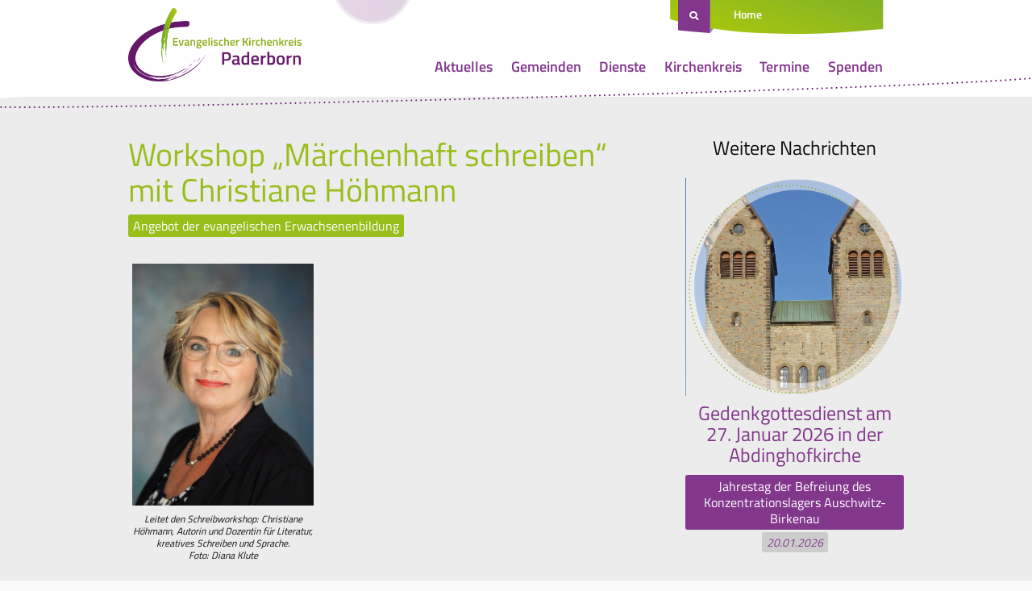

--- FILE ---
content_type: text/html; charset=UTF-8
request_url: https://www.kirchenkreis-paderborn.de/workshop-maerchenhaft-schreiben-mit-christiane-hoehmann/
body_size: 48897
content:
<!doctype html>
<html lang="de" class="no-js">
	<head>
		<meta charset="UTF-8">
		
		<title>Workshop „Märchenhaft schreiben“ mit Christiane Höhmann - Evangelischer Kirchenkreis Paderborn</title>

	    <link href="https://www.kirchenkreis-paderborn.de/wp-content/themes/rls-theme/images/favicon.png" rel="shortcut icon">

		<meta name="viewport" content="width=device-width, initial-scale=1.0">

		<meta name='robots' content='index, follow, max-image-preview:large, max-snippet:-1, max-video-preview:-1' />
	<style>img:is([sizes="auto" i], [sizes^="auto," i]) { contain-intrinsic-size: 3000px 1500px }</style>
	
	<!-- This site is optimized with the Yoast SEO plugin v26.1.1 - https://yoast.com/wordpress/plugins/seo/ -->
	<link rel="canonical" href="https://www.kirchenkreis-paderborn.de/workshop-maerchenhaft-schreiben-mit-christiane-hoehmann/" />
	<meta property="og:locale" content="de_DE" />
	<meta property="og:type" content="article" />
	<meta property="og:title" content="Workshop „Märchenhaft schreiben“ mit Christiane Höhmann - Evangelischer Kirchenkreis Paderborn" />
	<meta property="og:description" content="Paderborn/Kreis Höxter/Lügde (ekp). Einen Workshop „Märchenhaft schreiben“ bietet die Regionalstelle Paderborn des Evangelischen Erwachsenenbildungswerks an. Er findet statt am Freitag, 24. März, von 14 bis 18 Uhr und am Samstag, 25. März, von 10 bis 16 Uhr im Haus der Evangelischen Kirche, Klingenderstraße 13 in Paderborn. Die Leitung hat Christiane Höhmann, Autorin und Dozentin für... Weiter lesen" />
	<meta property="og:url" content="https://www.kirchenkreis-paderborn.de/workshop-maerchenhaft-schreiben-mit-christiane-hoehmann/" />
	<meta property="og:site_name" content="Evangelischer Kirchenkreis Paderborn" />
	<meta property="article:published_time" content="2023-03-01T09:22:46+00:00" />
	<meta property="og:image" content="https://www.kirchenkreis-paderborn.de/wp-content/uploads/2020/08/neuen-Bild-Höhmann-Christiane-scaled.jpg" />
	<meta property="og:image:width" content="1920" />
	<meta property="og:image:height" content="2560" />
	<meta property="og:image:type" content="image/jpeg" />
	<meta name="author" content="claes" />
	<meta name="twitter:card" content="summary_large_image" />
	<meta name="twitter:label1" content="Verfasst von" />
	<meta name="twitter:data1" content="claes" />
	<meta name="twitter:label2" content="Geschätzte Lesezeit" />
	<meta name="twitter:data2" content="2 Minuten" />
	<script type="application/ld+json" class="yoast-schema-graph">{"@context":"https://schema.org","@graph":[{"@type":"WebPage","@id":"https://www.kirchenkreis-paderborn.de/workshop-maerchenhaft-schreiben-mit-christiane-hoehmann/","url":"https://www.kirchenkreis-paderborn.de/workshop-maerchenhaft-schreiben-mit-christiane-hoehmann/","name":"Workshop „Märchenhaft schreiben“ mit Christiane Höhmann - Evangelischer Kirchenkreis Paderborn","isPartOf":{"@id":"https://www.kirchenkreis-paderborn.de/#website"},"primaryImageOfPage":{"@id":"https://www.kirchenkreis-paderborn.de/workshop-maerchenhaft-schreiben-mit-christiane-hoehmann/#primaryimage"},"image":{"@id":"https://www.kirchenkreis-paderborn.de/workshop-maerchenhaft-schreiben-mit-christiane-hoehmann/#primaryimage"},"thumbnailUrl":"https://www.kirchenkreis-paderborn.de/wp-content/uploads/2020/08/neuen-Bild-Höhmann-Christiane-scaled.jpg","datePublished":"2023-03-01T09:22:46+00:00","author":{"@id":"https://www.kirchenkreis-paderborn.de/#/schema/person/57f04cf419312e06c86f1bf19036aece"},"breadcrumb":{"@id":"https://www.kirchenkreis-paderborn.de/workshop-maerchenhaft-schreiben-mit-christiane-hoehmann/#breadcrumb"},"inLanguage":"de","potentialAction":[{"@type":"ReadAction","target":["https://www.kirchenkreis-paderborn.de/workshop-maerchenhaft-schreiben-mit-christiane-hoehmann/"]}]},{"@type":"ImageObject","inLanguage":"de","@id":"https://www.kirchenkreis-paderborn.de/workshop-maerchenhaft-schreiben-mit-christiane-hoehmann/#primaryimage","url":"https://www.kirchenkreis-paderborn.de/wp-content/uploads/2020/08/neuen-Bild-Höhmann-Christiane-scaled.jpg","contentUrl":"https://www.kirchenkreis-paderborn.de/wp-content/uploads/2020/08/neuen-Bild-Höhmann-Christiane-scaled.jpg","width":1920,"height":2560,"caption":"Führt in das kreative Schreiben ein: Autorin und Dozentin Christiane Höhmann. Foto: Diana Klute"},{"@type":"BreadcrumbList","@id":"https://www.kirchenkreis-paderborn.de/workshop-maerchenhaft-schreiben-mit-christiane-hoehmann/#breadcrumb","itemListElement":[{"@type":"ListItem","position":1,"name":"Startseite","item":"https://www.kirchenkreis-paderborn.de/"},{"@type":"ListItem","position":2,"name":"Aktuelles","item":"https://www.kirchenkreis-paderborn.de/aktuelles/"},{"@type":"ListItem","position":3,"name":"Workshop „Märchenhaft schreiben“ mit Christiane Höhmann"}]},{"@type":"WebSite","@id":"https://www.kirchenkreis-paderborn.de/#website","url":"https://www.kirchenkreis-paderborn.de/","name":"Evangelischer Kirchenkreis Paderborn","description":"","potentialAction":[{"@type":"SearchAction","target":{"@type":"EntryPoint","urlTemplate":"https://www.kirchenkreis-paderborn.de/?s={search_term_string}"},"query-input":{"@type":"PropertyValueSpecification","valueRequired":true,"valueName":"search_term_string"}}],"inLanguage":"de"},{"@type":"Person","@id":"https://www.kirchenkreis-paderborn.de/#/schema/person/57f04cf419312e06c86f1bf19036aece","name":"claes","url":"https://www.kirchenkreis-paderborn.de/author/claes/"}]}</script>
	<!-- / Yoast SEO plugin. -->


<script type="text/javascript">
/* <![CDATA[ */
window._wpemojiSettings = {"baseUrl":"https:\/\/s.w.org\/images\/core\/emoji\/16.0.1\/72x72\/","ext":".png","svgUrl":"https:\/\/s.w.org\/images\/core\/emoji\/16.0.1\/svg\/","svgExt":".svg","source":{"concatemoji":"https:\/\/www.kirchenkreis-paderborn.de\/wp-includes\/js\/wp-emoji-release.min.js?ver=6.8.3"}};
/*! This file is auto-generated */
!function(s,n){var o,i,e;function c(e){try{var t={supportTests:e,timestamp:(new Date).valueOf()};sessionStorage.setItem(o,JSON.stringify(t))}catch(e){}}function p(e,t,n){e.clearRect(0,0,e.canvas.width,e.canvas.height),e.fillText(t,0,0);var t=new Uint32Array(e.getImageData(0,0,e.canvas.width,e.canvas.height).data),a=(e.clearRect(0,0,e.canvas.width,e.canvas.height),e.fillText(n,0,0),new Uint32Array(e.getImageData(0,0,e.canvas.width,e.canvas.height).data));return t.every(function(e,t){return e===a[t]})}function u(e,t){e.clearRect(0,0,e.canvas.width,e.canvas.height),e.fillText(t,0,0);for(var n=e.getImageData(16,16,1,1),a=0;a<n.data.length;a++)if(0!==n.data[a])return!1;return!0}function f(e,t,n,a){switch(t){case"flag":return n(e,"\ud83c\udff3\ufe0f\u200d\u26a7\ufe0f","\ud83c\udff3\ufe0f\u200b\u26a7\ufe0f")?!1:!n(e,"\ud83c\udde8\ud83c\uddf6","\ud83c\udde8\u200b\ud83c\uddf6")&&!n(e,"\ud83c\udff4\udb40\udc67\udb40\udc62\udb40\udc65\udb40\udc6e\udb40\udc67\udb40\udc7f","\ud83c\udff4\u200b\udb40\udc67\u200b\udb40\udc62\u200b\udb40\udc65\u200b\udb40\udc6e\u200b\udb40\udc67\u200b\udb40\udc7f");case"emoji":return!a(e,"\ud83e\udedf")}return!1}function g(e,t,n,a){var r="undefined"!=typeof WorkerGlobalScope&&self instanceof WorkerGlobalScope?new OffscreenCanvas(300,150):s.createElement("canvas"),o=r.getContext("2d",{willReadFrequently:!0}),i=(o.textBaseline="top",o.font="600 32px Arial",{});return e.forEach(function(e){i[e]=t(o,e,n,a)}),i}function t(e){var t=s.createElement("script");t.src=e,t.defer=!0,s.head.appendChild(t)}"undefined"!=typeof Promise&&(o="wpEmojiSettingsSupports",i=["flag","emoji"],n.supports={everything:!0,everythingExceptFlag:!0},e=new Promise(function(e){s.addEventListener("DOMContentLoaded",e,{once:!0})}),new Promise(function(t){var n=function(){try{var e=JSON.parse(sessionStorage.getItem(o));if("object"==typeof e&&"number"==typeof e.timestamp&&(new Date).valueOf()<e.timestamp+604800&&"object"==typeof e.supportTests)return e.supportTests}catch(e){}return null}();if(!n){if("undefined"!=typeof Worker&&"undefined"!=typeof OffscreenCanvas&&"undefined"!=typeof URL&&URL.createObjectURL&&"undefined"!=typeof Blob)try{var e="postMessage("+g.toString()+"("+[JSON.stringify(i),f.toString(),p.toString(),u.toString()].join(",")+"));",a=new Blob([e],{type:"text/javascript"}),r=new Worker(URL.createObjectURL(a),{name:"wpTestEmojiSupports"});return void(r.onmessage=function(e){c(n=e.data),r.terminate(),t(n)})}catch(e){}c(n=g(i,f,p,u))}t(n)}).then(function(e){for(var t in e)n.supports[t]=e[t],n.supports.everything=n.supports.everything&&n.supports[t],"flag"!==t&&(n.supports.everythingExceptFlag=n.supports.everythingExceptFlag&&n.supports[t]);n.supports.everythingExceptFlag=n.supports.everythingExceptFlag&&!n.supports.flag,n.DOMReady=!1,n.readyCallback=function(){n.DOMReady=!0}}).then(function(){return e}).then(function(){var e;n.supports.everything||(n.readyCallback(),(e=n.source||{}).concatemoji?t(e.concatemoji):e.wpemoji&&e.twemoji&&(t(e.twemoji),t(e.wpemoji)))}))}((window,document),window._wpemojiSettings);
/* ]]> */
</script>
<style id='wp-emoji-styles-inline-css' type='text/css'>

	img.wp-smiley, img.emoji {
		display: inline !important;
		border: none !important;
		box-shadow: none !important;
		height: 1em !important;
		width: 1em !important;
		margin: 0 0.07em !important;
		vertical-align: -0.1em !important;
		background: none !important;
		padding: 0 !important;
	}
</style>
<link rel='stylesheet' id='wp-block-library-css' href='https://www.kirchenkreis-paderborn.de/wp-includes/css/dist/block-library/style.min.css?ver=6.8.3' media='all' />
<style id='classic-theme-styles-inline-css' type='text/css'>
/*! This file is auto-generated */
.wp-block-button__link{color:#fff;background-color:#32373c;border-radius:9999px;box-shadow:none;text-decoration:none;padding:calc(.667em + 2px) calc(1.333em + 2px);font-size:1.125em}.wp-block-file__button{background:#32373c;color:#fff;text-decoration:none}
</style>
<style id='global-styles-inline-css' type='text/css'>
:root{--wp--preset--aspect-ratio--square: 1;--wp--preset--aspect-ratio--4-3: 4/3;--wp--preset--aspect-ratio--3-4: 3/4;--wp--preset--aspect-ratio--3-2: 3/2;--wp--preset--aspect-ratio--2-3: 2/3;--wp--preset--aspect-ratio--16-9: 16/9;--wp--preset--aspect-ratio--9-16: 9/16;--wp--preset--color--black: #000000;--wp--preset--color--cyan-bluish-gray: #abb8c3;--wp--preset--color--white: #ffffff;--wp--preset--color--pale-pink: #f78da7;--wp--preset--color--vivid-red: #cf2e2e;--wp--preset--color--luminous-vivid-orange: #ff6900;--wp--preset--color--luminous-vivid-amber: #fcb900;--wp--preset--color--light-green-cyan: #7bdcb5;--wp--preset--color--vivid-green-cyan: #00d084;--wp--preset--color--pale-cyan-blue: #8ed1fc;--wp--preset--color--vivid-cyan-blue: #0693e3;--wp--preset--color--vivid-purple: #9b51e0;--wp--preset--gradient--vivid-cyan-blue-to-vivid-purple: linear-gradient(135deg,rgba(6,147,227,1) 0%,rgb(155,81,224) 100%);--wp--preset--gradient--light-green-cyan-to-vivid-green-cyan: linear-gradient(135deg,rgb(122,220,180) 0%,rgb(0,208,130) 100%);--wp--preset--gradient--luminous-vivid-amber-to-luminous-vivid-orange: linear-gradient(135deg,rgba(252,185,0,1) 0%,rgba(255,105,0,1) 100%);--wp--preset--gradient--luminous-vivid-orange-to-vivid-red: linear-gradient(135deg,rgba(255,105,0,1) 0%,rgb(207,46,46) 100%);--wp--preset--gradient--very-light-gray-to-cyan-bluish-gray: linear-gradient(135deg,rgb(238,238,238) 0%,rgb(169,184,195) 100%);--wp--preset--gradient--cool-to-warm-spectrum: linear-gradient(135deg,rgb(74,234,220) 0%,rgb(151,120,209) 20%,rgb(207,42,186) 40%,rgb(238,44,130) 60%,rgb(251,105,98) 80%,rgb(254,248,76) 100%);--wp--preset--gradient--blush-light-purple: linear-gradient(135deg,rgb(255,206,236) 0%,rgb(152,150,240) 100%);--wp--preset--gradient--blush-bordeaux: linear-gradient(135deg,rgb(254,205,165) 0%,rgb(254,45,45) 50%,rgb(107,0,62) 100%);--wp--preset--gradient--luminous-dusk: linear-gradient(135deg,rgb(255,203,112) 0%,rgb(199,81,192) 50%,rgb(65,88,208) 100%);--wp--preset--gradient--pale-ocean: linear-gradient(135deg,rgb(255,245,203) 0%,rgb(182,227,212) 50%,rgb(51,167,181) 100%);--wp--preset--gradient--electric-grass: linear-gradient(135deg,rgb(202,248,128) 0%,rgb(113,206,126) 100%);--wp--preset--gradient--midnight: linear-gradient(135deg,rgb(2,3,129) 0%,rgb(40,116,252) 100%);--wp--preset--font-size--small: 13px;--wp--preset--font-size--medium: 20px;--wp--preset--font-size--large: 36px;--wp--preset--font-size--x-large: 42px;--wp--preset--spacing--20: 0.44rem;--wp--preset--spacing--30: 0.67rem;--wp--preset--spacing--40: 1rem;--wp--preset--spacing--50: 1.5rem;--wp--preset--spacing--60: 2.25rem;--wp--preset--spacing--70: 3.38rem;--wp--preset--spacing--80: 5.06rem;--wp--preset--shadow--natural: 6px 6px 9px rgba(0, 0, 0, 0.2);--wp--preset--shadow--deep: 12px 12px 50px rgba(0, 0, 0, 0.4);--wp--preset--shadow--sharp: 6px 6px 0px rgba(0, 0, 0, 0.2);--wp--preset--shadow--outlined: 6px 6px 0px -3px rgba(255, 255, 255, 1), 6px 6px rgba(0, 0, 0, 1);--wp--preset--shadow--crisp: 6px 6px 0px rgba(0, 0, 0, 1);}:where(.is-layout-flex){gap: 0.5em;}:where(.is-layout-grid){gap: 0.5em;}body .is-layout-flex{display: flex;}.is-layout-flex{flex-wrap: wrap;align-items: center;}.is-layout-flex > :is(*, div){margin: 0;}body .is-layout-grid{display: grid;}.is-layout-grid > :is(*, div){margin: 0;}:where(.wp-block-columns.is-layout-flex){gap: 2em;}:where(.wp-block-columns.is-layout-grid){gap: 2em;}:where(.wp-block-post-template.is-layout-flex){gap: 1.25em;}:where(.wp-block-post-template.is-layout-grid){gap: 1.25em;}.has-black-color{color: var(--wp--preset--color--black) !important;}.has-cyan-bluish-gray-color{color: var(--wp--preset--color--cyan-bluish-gray) !important;}.has-white-color{color: var(--wp--preset--color--white) !important;}.has-pale-pink-color{color: var(--wp--preset--color--pale-pink) !important;}.has-vivid-red-color{color: var(--wp--preset--color--vivid-red) !important;}.has-luminous-vivid-orange-color{color: var(--wp--preset--color--luminous-vivid-orange) !important;}.has-luminous-vivid-amber-color{color: var(--wp--preset--color--luminous-vivid-amber) !important;}.has-light-green-cyan-color{color: var(--wp--preset--color--light-green-cyan) !important;}.has-vivid-green-cyan-color{color: var(--wp--preset--color--vivid-green-cyan) !important;}.has-pale-cyan-blue-color{color: var(--wp--preset--color--pale-cyan-blue) !important;}.has-vivid-cyan-blue-color{color: var(--wp--preset--color--vivid-cyan-blue) !important;}.has-vivid-purple-color{color: var(--wp--preset--color--vivid-purple) !important;}.has-black-background-color{background-color: var(--wp--preset--color--black) !important;}.has-cyan-bluish-gray-background-color{background-color: var(--wp--preset--color--cyan-bluish-gray) !important;}.has-white-background-color{background-color: var(--wp--preset--color--white) !important;}.has-pale-pink-background-color{background-color: var(--wp--preset--color--pale-pink) !important;}.has-vivid-red-background-color{background-color: var(--wp--preset--color--vivid-red) !important;}.has-luminous-vivid-orange-background-color{background-color: var(--wp--preset--color--luminous-vivid-orange) !important;}.has-luminous-vivid-amber-background-color{background-color: var(--wp--preset--color--luminous-vivid-amber) !important;}.has-light-green-cyan-background-color{background-color: var(--wp--preset--color--light-green-cyan) !important;}.has-vivid-green-cyan-background-color{background-color: var(--wp--preset--color--vivid-green-cyan) !important;}.has-pale-cyan-blue-background-color{background-color: var(--wp--preset--color--pale-cyan-blue) !important;}.has-vivid-cyan-blue-background-color{background-color: var(--wp--preset--color--vivid-cyan-blue) !important;}.has-vivid-purple-background-color{background-color: var(--wp--preset--color--vivid-purple) !important;}.has-black-border-color{border-color: var(--wp--preset--color--black) !important;}.has-cyan-bluish-gray-border-color{border-color: var(--wp--preset--color--cyan-bluish-gray) !important;}.has-white-border-color{border-color: var(--wp--preset--color--white) !important;}.has-pale-pink-border-color{border-color: var(--wp--preset--color--pale-pink) !important;}.has-vivid-red-border-color{border-color: var(--wp--preset--color--vivid-red) !important;}.has-luminous-vivid-orange-border-color{border-color: var(--wp--preset--color--luminous-vivid-orange) !important;}.has-luminous-vivid-amber-border-color{border-color: var(--wp--preset--color--luminous-vivid-amber) !important;}.has-light-green-cyan-border-color{border-color: var(--wp--preset--color--light-green-cyan) !important;}.has-vivid-green-cyan-border-color{border-color: var(--wp--preset--color--vivid-green-cyan) !important;}.has-pale-cyan-blue-border-color{border-color: var(--wp--preset--color--pale-cyan-blue) !important;}.has-vivid-cyan-blue-border-color{border-color: var(--wp--preset--color--vivid-cyan-blue) !important;}.has-vivid-purple-border-color{border-color: var(--wp--preset--color--vivid-purple) !important;}.has-vivid-cyan-blue-to-vivid-purple-gradient-background{background: var(--wp--preset--gradient--vivid-cyan-blue-to-vivid-purple) !important;}.has-light-green-cyan-to-vivid-green-cyan-gradient-background{background: var(--wp--preset--gradient--light-green-cyan-to-vivid-green-cyan) !important;}.has-luminous-vivid-amber-to-luminous-vivid-orange-gradient-background{background: var(--wp--preset--gradient--luminous-vivid-amber-to-luminous-vivid-orange) !important;}.has-luminous-vivid-orange-to-vivid-red-gradient-background{background: var(--wp--preset--gradient--luminous-vivid-orange-to-vivid-red) !important;}.has-very-light-gray-to-cyan-bluish-gray-gradient-background{background: var(--wp--preset--gradient--very-light-gray-to-cyan-bluish-gray) !important;}.has-cool-to-warm-spectrum-gradient-background{background: var(--wp--preset--gradient--cool-to-warm-spectrum) !important;}.has-blush-light-purple-gradient-background{background: var(--wp--preset--gradient--blush-light-purple) !important;}.has-blush-bordeaux-gradient-background{background: var(--wp--preset--gradient--blush-bordeaux) !important;}.has-luminous-dusk-gradient-background{background: var(--wp--preset--gradient--luminous-dusk) !important;}.has-pale-ocean-gradient-background{background: var(--wp--preset--gradient--pale-ocean) !important;}.has-electric-grass-gradient-background{background: var(--wp--preset--gradient--electric-grass) !important;}.has-midnight-gradient-background{background: var(--wp--preset--gradient--midnight) !important;}.has-small-font-size{font-size: var(--wp--preset--font-size--small) !important;}.has-medium-font-size{font-size: var(--wp--preset--font-size--medium) !important;}.has-large-font-size{font-size: var(--wp--preset--font-size--large) !important;}.has-x-large-font-size{font-size: var(--wp--preset--font-size--x-large) !important;}
:where(.wp-block-post-template.is-layout-flex){gap: 1.25em;}:where(.wp-block-post-template.is-layout-grid){gap: 1.25em;}
:where(.wp-block-columns.is-layout-flex){gap: 2em;}:where(.wp-block-columns.is-layout-grid){gap: 2em;}
:root :where(.wp-block-pullquote){font-size: 1.5em;line-height: 1.6;}
</style>
<link rel='stylesheet' id='contact-form-7-css' href='https://www.kirchenkreis-paderborn.de/wp-content/plugins/contact-form-7/includes/css/styles.css?ver=6.1.3' media='all' />
<link rel='stylesheet' id='mmenu-style-css' href='https://www.kirchenkreis-paderborn.de/wp-content/themes/rls-theme/css/jquery.mmenu.css?ver=1.0.1' media='all' />
<link rel='stylesheet' id='mmenupositioning-style-css' href='https://www.kirchenkreis-paderborn.de/wp-content/themes/rls-theme/css/jquery.mmenu.positioning.css?ver=1.0.1' media='all' />
<link rel='stylesheet' id='rls-style-css' href='https://www.kirchenkreis-paderborn.de/wp-content/uploads/wp-less/rls-theme/style-f34856bab6.css' media='all' />
<link rel='stylesheet' id='tablepress-default-css' href='https://www.kirchenkreis-paderborn.de/wp-content/plugins/tablepress/css/build/default.css?ver=3.2.5' media='all' />
<link rel="https://api.w.org/" href="https://www.kirchenkreis-paderborn.de/wp-json/" /><link rel="alternate" title="JSON" type="application/json" href="https://www.kirchenkreis-paderborn.de/wp-json/wp/v2/posts/26684" /><link rel="alternate" title="oEmbed (JSON)" type="application/json+oembed" href="https://www.kirchenkreis-paderborn.de/wp-json/oembed/1.0/embed?url=https%3A%2F%2Fwww.kirchenkreis-paderborn.de%2Fworkshop-maerchenhaft-schreiben-mit-christiane-hoehmann%2F" />
<link rel="alternate" title="oEmbed (XML)" type="text/xml+oembed" href="https://www.kirchenkreis-paderborn.de/wp-json/oembed/1.0/embed?url=https%3A%2F%2Fwww.kirchenkreis-paderborn.de%2Fworkshop-maerchenhaft-schreiben-mit-christiane-hoehmann%2F&#038;format=xml" />
<!-- Stream WordPress user activity plugin v4.1.1 -->
		
		<script>
			var baseUrl = "https://www.kirchenkreis-paderborn.de";
		</script>
	</head>
	<body class="rls-subpage">

		<div class="rls-pagewrapper">

			<header id="rls-header" class="clearing" role="banner">
				<div class="rls-pagebounds">
					<nav id="rls-shortnav" class="noprint">
						<a href="#search-frame" id="searchbadge">&nbsp;</a>
						<ul class="listReset shortnavlinks">
							<li>
								<a href="https://www.kirchenkreis-paderborn.de">Home</a>
							</li>
													</ul>
											</nav>
					<div class="header-inner">
						
						<a id="pagelogo" href="https://www.kirchenkreis-paderborn.de">
							<img src="https://www.kirchenkreis-paderborn.de/wp-content/themes/rls-theme/images/logo.png" alt="Evangelischer Kirchenkreis Paderborn Logo">
						</a>

						<a class="mobileMenuBtn noprint" href='#rls-mainmenu'><span></span></a>
						<nav id="rls-mainmenu" class="clearing noprint"><ul class="listReset clearing"><li class="menu-item menu-item-type-post_type menu-item-object-page current_page_parent menu-item-has-children menu-item-17098"><a href="https://www.kirchenkreis-paderborn.de/aktuelles/">Aktuelles</a>
<ul class="sub-menu">
	<li class="menu-item menu-item-type-taxonomy menu-item-object-category menu-item-has-children menu-item-15155"><a href="https://www.kirchenkreis-paderborn.de/category/stellenangebote/">Stellenangebote</a>
	<ul class="sub-menu">
		<li class="menu-item menu-item-type-post_type menu-item-object-page menu-item-23695"><a href="https://www.kirchenkreis-paderborn.de/nachwuchsgewinnung/">Nachwuchsgewinnung</a></li>
		<li class="menu-item menu-item-type-custom menu-item-object-custom menu-item-15217"><a target="_blank" href="https://www.kirchenkreis-paderborn.de/wp-content/uploads/2025/04/2025-04-30-Datenschutzhinweise-fuer-Bewerberinnen-Bewerber.pdf">Datenschutzhinweise</a></li>
	</ul>
</li>
</ul>
</li>
<li class="menu-item menu-item-type-post_type menu-item-object-page menu-item-has-children menu-item-4199"><a href="https://www.kirchenkreis-paderborn.de/die-gemeinden/">Gemeinden</a>
<ul class="sub-menu">
	<li class="menu-item menu-item-type-post_type menu-item-object-page menu-item-17165"><a href="https://www.kirchenkreis-paderborn.de/gemeindesuche/">Gemeindesuche</a></li>
	<li class="menu-item menu-item-type-post_type menu-item-object-page menu-item-4289"><a href="https://www.kirchenkreis-paderborn.de/die-gemeinden/uebersichtskarte/">Übersichtskarte</a></li>
	<li class="menu-item menu-item-type-post_type menu-item-object-page menu-item-6186"><a href="https://www.kirchenkreis-paderborn.de/die-gemeinden/altkreis-warburg/">Altkreis Warburg</a></li>
	<li class="menu-item menu-item-type-post_type menu-item-object-page menu-item-4200"><a target="_blank" href="https://www.kirchenkreis-paderborn.de/die-gemeinden/bad-driburg/">Bad Driburg</a></li>
	<li class="menu-item menu-item-type-post_type menu-item-object-page menu-item-4201"><a target="_blank" href="https://www.kirchenkreis-paderborn.de/die-gemeinden/bad-lippspringe/">Bad Lippspringe</a></li>
	<li class="menu-item menu-item-type-post_type menu-item-object-page menu-item-4202"><a href="https://www.kirchenkreis-paderborn.de/die-gemeinden/borchen/">Borchen</a></li>
	<li class="menu-item menu-item-type-post_type menu-item-object-page menu-item-4206"><a href="https://www.kirchenkreis-paderborn.de/die-gemeinden/delbrueck/">Delbrück</a></li>
	<li class="menu-item menu-item-type-post_type menu-item-object-page menu-item-4207"><a href="https://www.kirchenkreis-paderborn.de/die-gemeinden/elsen/">Elsen</a></li>
	<li class="menu-item menu-item-type-post_type menu-item-object-page menu-item-4204"><a href="https://www.kirchenkreis-paderborn.de/die-gemeinden/emmer-nethe/">Emmer-Nethe</a></li>
	<li class="menu-item menu-item-type-post_type menu-item-object-page menu-item-4208"><a href="https://www.kirchenkreis-paderborn.de/die-gemeinden/hoevelhof/">Hövelhof</a></li>
	<li class="menu-item menu-item-type-post_type menu-item-object-page menu-item-4224"><a href="https://www.kirchenkreis-paderborn.de/die-gemeinden/hoexter/">Weser-Nethe Höxter</a></li>
	<li class="menu-item menu-item-type-post_type menu-item-object-page menu-item-4212"><a href="https://www.kirchenkreis-paderborn.de/die-gemeinden/paderborn/">Paderborn</a></li>
	<li class="menu-item menu-item-type-post_type menu-item-object-page menu-item-4220"><a href="https://www.kirchenkreis-paderborn.de/die-gemeinden/salzkotten/">Salzkotten</a></li>
	<li class="menu-item menu-item-type-post_type menu-item-object-page menu-item-4221"><a href="https://www.kirchenkreis-paderborn.de/die-gemeinden/schloss-neuhaus/">Schloß Neuhaus</a></li>
	<li class="menu-item menu-item-type-post_type menu-item-object-page menu-item-27973"><a href="https://www.kirchenkreis-paderborn.de/die-gemeinden/sintfeld/">Sintfeld</a></li>
</ul>
</li>
<li class="menu-item menu-item-type-post_type menu-item-object-page menu-item-has-children menu-item-4228"><a href="https://www.kirchenkreis-paderborn.de/dienste/">Dienste</a>
<ul class="sub-menu">
	<li class="menu-item menu-item-type-post_type menu-item-object-page menu-item-17175"><a href="https://www.kirchenkreis-paderborn.de/diakonie/">Diakonie</a></li>
	<li class="menu-item menu-item-type-post_type menu-item-object-page menu-item-4239"><a href="https://www.kirchenkreis-paderborn.de/themen/ehrenamt/">Ehrenamt</a></li>
	<li class="menu-item menu-item-type-post_type menu-item-object-page menu-item-4240"><a href="https://www.kirchenkreis-paderborn.de/themen/wiedereintritt/">Eintritt</a></li>
	<li class="menu-item menu-item-type-post_type_archive menu-item-object-termin menu-item-23372"><a href="https://www.kirchenkreis-paderborn.de/erwachsenenbildung/">Erwachsenenbildung</a></li>
	<li class="menu-item menu-item-type-post_type menu-item-object-page menu-item-has-children menu-item-25669"><a href="https://www.kirchenkreis-paderborn.de/dienste/fachstelle-praevention-und-schutz-vor-sexualisierter-gewalt/">Fachstelle Prävention und Schutz vor sexualisierter Gewalt</a>
	<ul class="sub-menu">
		<li class="menu-item menu-item-type-post_type menu-item-object-page menu-item-29587"><a href="https://www.kirchenkreis-paderborn.de/dienste/fachstelle-praevention-und-schutz-vor-sexualisierter-gewalt/praevention/">Prävention</a></li>
		<li class="menu-item menu-item-type-post_type menu-item-object-page menu-item-29593"><a href="https://www.kirchenkreis-paderborn.de/dienste/fachstelle-praevention-und-schutz-vor-sexualisierter-gewalt/schulungstermine/">Schulungstermine</a></li>
		<li class="menu-item menu-item-type-post_type menu-item-object-page menu-item-29596"><a href="https://www.kirchenkreis-paderborn.de/dienste/fachstelle-praevention-und-schutz-vor-sexualisierter-gewalt/schutzkonzepte/">Schutzkonzepte</a></li>
		<li class="menu-item menu-item-type-post_type menu-item-object-page menu-item-29599"><a href="https://www.kirchenkreis-paderborn.de/intervention/">Intervention</a></li>
		<li class="menu-item menu-item-type-post_type menu-item-object-page menu-item-29604"><a href="https://www.kirchenkreis-paderborn.de/dienste/fachstelle-praevention-und-schutz-vor-sexualisierter-gewalt/aufarbeitung/">Aufarbeitung</a></li>
		<li class="menu-item menu-item-type-post_type menu-item-object-page menu-item-29609"><a href="https://www.kirchenkreis-paderborn.de/dienste/fachstelle-praevention-und-schutz-vor-sexualisierter-gewalt/downloads/">Downloads</a></li>
	</ul>
</li>
	<li class="menu-item menu-item-type-post_type menu-item-object-page menu-item-4229"><a href="https://www.kirchenkreis-paderborn.de/dienste/frauen/">Frauen</a></li>
	<li class="menu-item menu-item-type-post_type menu-item-object-page menu-item-has-children menu-item-4230"><a href="https://www.kirchenkreis-paderborn.de/dienste/jugend/">Jugend</a>
	<ul class="sub-menu">
		<li class="menu-item menu-item-type-post_type menu-item-object-page menu-item-28991"><a href="https://www.kirchenkreis-paderborn.de/dienste/jugend/schutzkonzept-konficamp/">Schutzkonzept Konficamp</a></li>
	</ul>
</li>
	<li class="menu-item menu-item-type-post_type menu-item-object-page menu-item-has-children menu-item-4231"><a href="https://www.kirchenkreis-paderborn.de/dienste/kinder/">Kinder</a>
	<ul class="sub-menu">
		<li class="menu-item menu-item-type-post_type menu-item-object-page menu-item-11713"><a href="https://www.kirchenkreis-paderborn.de/kindertageseinrichtungen/">Kindertageseinrichtungen</a></li>
		<li class="menu-item menu-item-type-post_type menu-item-object-page menu-item-4484"><a href="https://www.kirchenkreis-paderborn.de/dienste/kinder/haeufig-gestellte-fragen/">Allgemeine Informationen</a></li>
		<li class="menu-item menu-item-type-post_type menu-item-object-page menu-item-4483"><a href="https://www.kirchenkreis-paderborn.de/dienste/kinder/fachberatung-fuer-kindertageseinrichtungen-im-kirchenkreis-paderborn/">Fachberatung</a></li>
		<li class="menu-item menu-item-type-post_type menu-item-object-page menu-item-has-children menu-item-14536"><a href="https://www.kirchenkreis-paderborn.de/dienste/kinder/verbund-fuer-kindertageseinrichtungen-im-evangelischen-kirchenkreis-paderborn/">Verbund</a>
		<ul class="sub-menu">
			<li class="menu-item menu-item-type-post_type menu-item-object-page menu-item-14537"><a href="https://www.kirchenkreis-paderborn.de/dienste/kinder/liste-der-kitas-im-verbund/">Kitas im Verbund</a></li>
			<li class="menu-item menu-item-type-post_type menu-item-object-page menu-item-14545"><a href="https://www.kirchenkreis-paderborn.de/dienste/kinder/verbund-fuer-kindertageseinrichtungen-im-evangelischen-kirchenkreis-paderborn/satzung/">Satzung des Verbunds</a></li>
		</ul>
</li>
	</ul>
</li>
	<li class="menu-item menu-item-type-post_type menu-item-object-page menu-item-has-children menu-item-5036"><a href="https://www.kirchenkreis-paderborn.de/dienste/kirchenmusik/">Kirchenmusik</a>
	<ul class="sub-menu">
		<li class="menu-item menu-item-type-post_type menu-item-object-page menu-item-29210"><a href="https://www.kirchenkreis-paderborn.de/dienste/kirchenmusik/c-ausbildung/">C-Ausbildung</a></li>
	</ul>
</li>
	<li class="menu-item menu-item-type-post_type menu-item-object-page menu-item-29225"><a href="https://www.kirchenkreis-paderborn.de/dienste/kirchewoanders/">kirchewoanders</a></li>
	<li class="menu-item menu-item-type-post_type menu-item-object-page menu-item-5598"><a href="https://www.kirchenkreis-paderborn.de/dienste/schulen/mediothek/">Mediothek</a></li>
	<li class="menu-item menu-item-type-post_type menu-item-object-page menu-item-4728"><a href="https://www.kirchenkreis-paderborn.de/dienste/oeffentlichkeitsarbeit/">Öffentlichkeitsreferat</a></li>
	<li class="menu-item menu-item-type-post_type menu-item-object-page menu-item-4227"><a href="https://www.kirchenkreis-paderborn.de/tansania/">Partnerschaft</a></li>
	<li class="menu-item menu-item-type-post_type menu-item-object-page menu-item-4235"><a href="https://www.kirchenkreis-paderborn.de/dienste/schulen/">Schulreferat</a></li>
	<li class="menu-item menu-item-type-post_type menu-item-object-page menu-item-has-children menu-item-4232"><a href="https://www.kirchenkreis-paderborn.de/dienste/seelsorge-und-beratung/">Seelsorge und Beratung</a>
	<ul class="sub-menu">
		<li class="menu-item menu-item-type-post_type menu-item-object-page menu-item-24328"><a href="https://www.kirchenkreis-paderborn.de/auftanken/">Auftanken</a></li>
		<li class="menu-item menu-item-type-post_type menu-item-object-page menu-item-22074"><a href="https://www.kirchenkreis-paderborn.de/dienste/seelsorge-und-beratung/persischsprachige-seelsorge/">Persischsprachige Seelsorge</a></li>
	</ul>
</li>
</ul>
</li>
<li class="menu-item menu-item-type-post_type menu-item-object-page menu-item-has-children menu-item-4192"><a href="https://www.kirchenkreis-paderborn.de/kirchenkreis/">Kirchenkreis</a>
<ul class="sub-menu">
	<li class="menu-item menu-item-type-post_type menu-item-object-page menu-item-6216"><a href="https://www.kirchenkreis-paderborn.de/telefon-verzeichnis/">Haus der Evangelischen Kirche</a></li>
	<li class="menu-item menu-item-type-post_type menu-item-object-page menu-item-17822"><a href="https://www.kirchenkreis-paderborn.de/kreiskirchenamt/">Ev. Kreiskirchenamt</a></li>
	<li class="menu-item menu-item-type-post_type menu-item-object-page menu-item-7306"><a href="https://www.kirchenkreis-paderborn.de/adressen-2/">Adressen</a></li>
	<li class="menu-item menu-item-type-post_type menu-item-object-page menu-item-has-children menu-item-4196"><a href="https://www.kirchenkreis-paderborn.de/kirchenkreis/die-superintendentin/">Der Superintendent</a>
	<ul class="sub-menu">
		<li class="menu-item menu-item-type-post_type menu-item-object-page menu-item-4799"><a href="https://www.kirchenkreis-paderborn.de/superintendenten-und-superintendentin-des-evangelischen-kirchenkreises-paderborn/">Chronik</a></li>
	</ul>
</li>
	<li class="menu-item menu-item-type-post_type menu-item-object-page menu-item-4197"><a href="https://www.kirchenkreis-paderborn.de/kirchenkreis/der-kreissynodalvorstand-ksv/">Kreissynodalvorstand</a></li>
	<li class="menu-item menu-item-type-post_type menu-item-object-page menu-item-4198"><a href="https://www.kirchenkreis-paderborn.de/kirchenkreis/kreissynode/">Kreissynode</a></li>
	<li class="menu-item menu-item-type-post_type menu-item-object-page menu-item-29227"><a href="https://www.kirchenkreis-paderborn.de/dienste/kirchewoanders/">kirchewoanders</a></li>
	<li class="menu-item menu-item-type-custom menu-item-object-custom menu-item-13433"><a target="_blank" href="https://www.kirchenkreis-paderborn.de/wp-content/uploads/2017/11/2017-10-18-Ev_Kirchenkreis-Broschüre-_LS_181017_end_mon_einzeln.pdf">Konzeption</a></li>
	<li class="menu-item menu-item-type-post_type menu-item-object-page menu-item-28796"><a href="https://www.kirchenkreis-paderborn.de/kirchenkreis/schutzkonzept/">Schutzkonzept</a></li>
	<li class="menu-item menu-item-type-post_type menu-item-object-page menu-item-4336"><a href="https://www.kirchenkreis-paderborn.de/kirchenkreis/mitarbeiter-vertretung/">Mitarbeitervertretung</a></li>
	<li class="menu-item menu-item-type-post_type menu-item-object-page menu-item-27904"><a href="https://www.kirchenkreis-paderborn.de/kirchenkreis/meldestelle-hinweisgeberschutzgesetz/">Meldestelle Hinweisgeberschutzgesetz</a></li>
</ul>
</li>
<li class="menu-item menu-item-type-post_type menu-item-object-page menu-item-17142"><a href="https://www.kirchenkreis-paderborn.de/termine/">Termine</a></li>
<li class="menu-item menu-item-type-post_type_archive menu-item-object-spende menu-item-23084"><a href="https://www.kirchenkreis-paderborn.de/spenden/">Spenden</a></li>
</ul></nav>						
					</div>
				</div>
				<div class="bubble bubble-1"></div>
			</header>
			
			<main id="rls-content" role="main">
			

<section class="rls-contentblock rls-single">
	<div class="rls-pagebounds">
		<div class="cols-l larger-gaps">
			<div class="col-l-66">
									<article class="rls-article rls-articlemain">
						<header class="rls-articleheader">
							<h1>Workshop „Märchenhaft schreiben“ mit Christiane Höhmann</h1>
															<h2><span class="inline-subtitle secondary">Angebot der evangelischen Erwachsenenbildung</span></h2>
													</header>
						<div id="attachment_21525" style="width: 235px" class="wp-caption alignnone"><a href="https://www.kirchenkreis-paderborn.de/wp-content/uploads/2020/08/neuen-Bild-Höhmann-Christiane-scaled.jpg"><img fetchpriority="high" decoding="async" aria-describedby="caption-attachment-21525" class="wp-image-21525 size-medium" src="https://www.kirchenkreis-paderborn.de/wp-content/uploads/2020/08/neuen-Bild-Höhmann-Christiane-225x300.jpg" alt="Autorin Christiane Höhmann. Foto: Diana Klute" width="225" height="300" srcset="https://www.kirchenkreis-paderborn.de/wp-content/uploads/2020/08/neuen-Bild-Höhmann-Christiane-225x300.jpg 225w, https://www.kirchenkreis-paderborn.de/wp-content/uploads/2020/08/neuen-Bild-Höhmann-Christiane-768x1024.jpg 768w, https://www.kirchenkreis-paderborn.de/wp-content/uploads/2020/08/neuen-Bild-Höhmann-Christiane-1152x1536.jpg 1152w, https://www.kirchenkreis-paderborn.de/wp-content/uploads/2020/08/neuen-Bild-Höhmann-Christiane-1536x2048.jpg 1536w, https://www.kirchenkreis-paderborn.de/wp-content/uploads/2020/08/neuen-Bild-Höhmann-Christiane-scaled.jpg 1920w" sizes="(max-width: 225px) 100vw, 225px" /></a><p id="caption-attachment-21525" class="wp-caption-text">Leitet den Schreibworkshop: Christiane Höhmann, Autorin und Dozentin für Literatur, kreatives Schreiben und Sprache.<br />Foto: Diana Klute</p></div>
<p>Paderborn/Kreis Höxter/Lügde (ekp). Einen Workshop „Märchenhaft schreiben“ bietet die Regionalstelle Paderborn des Evangelischen Erwachsenenbildungswerks an. Er findet statt am Freitag, 24. März, von 14 bis 18 Uhr und am Samstag, 25. März, von 10 bis 16 Uhr im Haus der Evangelischen Kirche, Klingenderstraße 13 in Paderborn. Die Leitung hat Christiane Höhmann, Autorin und Dozentin für Literatur, kreatives Schreiben und Sprache. Die Kosten betragen 79 Euro.</p>
<p>In dem Workshop werden die Teilnehmenden mit Märchen experimentieren, sie weiterschreiben, eigene Märchen verfassen und sich damit selbst auf die Spur kommen. Durch das Schreiben von Märchen werden ihnen eigene Handlungsweisen und Weichenstellungen bewusst. Darüber hinaus werden wichtige Gestaltungselemente und die Basisstruktur literarischer Geschichten reflektiert und geübt.</p>
<p>Information und Anmeldung bis zum 17. März im Sekretariat der Erwachsenenbildung bei Jennifer Geisler: E-Mail: <a href="mailto:jennifer.geisler@kkpb.de">jennifer.geisler@kkpb.de</a>; Tel. (05251) 5002-52.</p>
					</article>
																</div>
			<div class="col-l-33">
									<aside class="rls-sidebarnews noprint">
						<h3 class="sidebar-title h2">Weitere Nachrichten</h3>
													<article class="rls-article article-loop-blog">
			<a href="https://www.kirchenkreis-paderborn.de/gedenkgottesdienst-am-27-januar-2026-in-der-abdinghofkirche/" title="Gedenkgottesdienst am 27. Januar 2026 in der Abdinghofkirche">
			<div
			class="rls-fsimg rls-ratio ratio-1-1 has-img-overlay"
			style="background-image: url(https://www.kirchenkreis-paderborn.de/wp-content/uploads/2018/07/UK-31-Abdinghofkirche-Quadrat-1-Düker-1024x1024.jpg);"
			></div>
		</a>
		<header class="rls-articleheader">
		<h2 class="post-title">
			<a href="https://www.kirchenkreis-paderborn.de/gedenkgottesdienst-am-27-januar-2026-in-der-abdinghofkirche/">Gedenkgottesdienst am 27. Januar 2026 in der Abdinghofkirche</a>
		</h2>
					<h3><span class="inline-subtitle primary">Jahrestag der Befreiung des Konzentrationslagers Auschwitz-Birkenau</span></h3>
				<span class="post-date inline-subtitle grey">20.01.2026</span>
	</header>
</article>													<article class="rls-article article-loop-blog">
			<a href="https://www.kirchenkreis-paderborn.de/oekumenische-bibelwoche-in-paderborn/" title="Ökumenische Bibelwoche in Paderborn">
			<div
			class="rls-fsimg rls-ratio ratio-1-1 has-img-overlay"
			style="background-image: url(https://www.kirchenkreis-paderborn.de/wp-content/uploads/2026/01/2026-01-15-Oekum-Bibelwoche-PB-Titel-quad-1024x1024.jpg);"
			></div>
		</a>
		<header class="rls-articleheader">
		<h2 class="post-title">
			<a href="https://www.kirchenkreis-paderborn.de/oekumenische-bibelwoche-in-paderborn/">Ökumenische Bibelwoche in Paderborn</a>
		</h2>
					<h3><span class="inline-subtitle primary">Vom Feiern und Fürchten. Zugänge zum Buch Ester</span></h3>
				<span class="post-date inline-subtitle grey">16.01.2026</span>
	</header>
</article>													<article class="rls-article article-loop-blog">
			<a href="https://www.kirchenkreis-paderborn.de/fairer-kaffeeklatsch-in-paderborn-am-8-februar/" title="Fairer Kaffeeklatsch in Paderborn am 8. Februar">
			<div
			class="rls-fsimg rls-ratio ratio-1-1 has-img-overlay"
			style="background-image: url(https://www.kirchenkreis-paderborn.de/wp-content/uploads/2026/01/2026-02-08-Fairer-Kaffeeklatsch-8-Feb.jpg);"
			></div>
		</a>
		<header class="rls-articleheader">
		<h2 class="post-title">
			<a href="https://www.kirchenkreis-paderborn.de/fairer-kaffeeklatsch-in-paderborn-am-8-februar/">Fairer Kaffeeklatsch in Paderborn am 8. Februar</a>
		</h2>
					<h3><span class="inline-subtitle primary">Die Vielfalt des fairen Handels entdecken</span></h3>
				<span class="post-date inline-subtitle grey">16.01.2026</span>
	</header>
</article>											</aside>
							</div>
		</div>
	</div>
</section>


			
			</main>
			
			<footer id="rls-footer" role="contentinfo" class="noprint rls-fsimg">
				<div class="rls-pagebounds">
					<div class="cols-m">
						<div class="col-m-33">
							<p><strong>Evangelischer Kirchenkreis Paderborn</strong><br />
Klingenderstraße 13<br />
33100 Paderborn</p>
<p>Tel. 05251 5002-0<br />
<a href="mailto:info@kkpb.de">info@kkpb.de</a></p>
						</div>
					</div>
					<nav id="rls-footermenu" class="clearing noprint"><ul class="listReset clearing"><li class="menu-item menu-item-type-post_type menu-item-object-page menu-item-4320"><a href="https://www.kirchenkreis-paderborn.de/impressum/">Impressum</a></li>
<li class="menu-item menu-item-type-post_type menu-item-object-page menu-item-privacy-policy menu-item-15016"><a rel="privacy-policy" href="https://www.kirchenkreis-paderborn.de/datenschutzerklaerung/">Datenschutzerklärung</a></li>
</ul></nav>				</div>
				<ul class="listReset sociallinks">
											<li>
							<a target="_blank" href="https://www.facebook.com/kirchenkreispaderborn" class="facebook">
								<svg xmlns="http://www.w3.org/2000/svg" viewBox="0 0 448 512"><path fill="currentColor" d="M400 32H48A48 48 0 0 0 0 80v352a48 48 0 0 0 48 48h137.25V327.69h-63V256h63v-54.64c0-62.15 37-96.48 93.67-96.48 27.14 0 55.52 4.84 55.52 4.84v61h-31.27c-30.81 0-40.42 19.12-40.42 38.73V256h68.78l-11 71.69h-57.78V480H400a48 48 0 0 0 48-48V80a48 48 0 0 0-48-48z"/></svg>
							</a>
						</li>
																<li>
							<a target="_blank" href="https://www.instagram.com/kirchenkreis_paderborn" class="instagram">
								<svg xmlns="http://www.w3.org/2000/svg" viewBox="0 0 448 512"><path fill="currentColor" d="M224.1 141c-63.6 0-114.9 51.3-114.9 114.9s51.3 114.9 114.9 114.9S339 319.5 339 255.9 287.7 141 224.1 141zm0 189.6c-41.1 0-74.7-33.5-74.7-74.7s33.5-74.7 74.7-74.7 74.7 33.5 74.7 74.7-33.6 74.7-74.7 74.7zm146.4-194.3c0 14.9-12 26.8-26.8 26.8-14.9 0-26.8-12-26.8-26.8s12-26.8 26.8-26.8 26.8 12 26.8 26.8zm76.1 27.2c-1.7-35.9-9.9-67.7-36.2-93.9-26.2-26.2-58-34.4-93.9-36.2-37-2.1-147.9-2.1-184.9 0-35.8 1.7-67.6 9.9-93.9 36.1s-34.4 58-36.2 93.9c-2.1 37-2.1 147.9 0 184.9 1.7 35.9 9.9 67.7 36.2 93.9s58 34.4 93.9 36.2c37 2.1 147.9 2.1 184.9 0 35.9-1.7 67.7-9.9 93.9-36.2 26.2-26.2 34.4-58 36.2-93.9 2.1-37 2.1-147.8 0-184.8zM398.8 388c-7.8 19.6-22.9 34.7-42.6 42.6-29.5 11.7-99.5 9-132.1 9s-102.7 2.6-132.1-9c-19.6-7.8-34.7-22.9-42.6-42.6-11.7-29.5-9-99.5-9-132.1s-2.6-102.7 9-132.1c7.8-19.6 22.9-34.7 42.6-42.6 29.5-11.7 99.5-9 132.1-9s102.7-2.6 132.1 9c19.6 7.8 34.7 22.9 42.6 42.6 11.7 29.5 9 99.5 9 132.1s2.7 102.7-9 132.1z"/></svg>
							</a>
						</li>
																<li>
							<a target="_blank" href="https://www.youtube.com/channel/UCCIEtI5qsjQPUkOdpfFt5CQ" class="youtube">
								<svg xmlns="http://www.w3.org/2000/svg" viewBox="0 0 576 512"><path fill="currentColor" d="M549.655 124.083c-6.281-23.65-24.787-42.276-48.284-48.597C458.781 64 288 64 288 64S117.22 64 74.629 75.486c-23.497 6.322-42.003 24.947-48.284 48.597-11.412 42.867-11.412 132.305-11.412 132.305s0 89.438 11.412 132.305c6.281 23.65 24.787 41.5 48.284 47.821C117.22 448 288 448 288 448s170.78 0 213.371-11.486c23.497-6.321 42.003-24.171 48.284-47.821 11.412-42.867 11.412-132.305 11.412-132.305s0-89.438-11.412-132.305zm-317.51 213.508V175.185l142.739 81.205-142.739 81.201z"/></svg>
							</a>
						</li>
									</ul>
			</footer>

		</div>

		<form id="search-frame" class="noprint" method="get" action="https://www.kirchenkreis-paderborn.de" role="search">
	<div class="text-top"><a href="#" class="close-search">schließen</a></div>
	<div style="position:relative">
		<input class="search-input" type="search" name="s" placeholder="Suchbegriff eingeben">
		<button class="search-submit" type="submit" role="button">Suchen</button>
	</div>
</form>
<div id="search-background" class="close-search"></div>		
		<script type="speculationrules">
{"prefetch":[{"source":"document","where":{"and":[{"href_matches":"\/*"},{"not":{"href_matches":["\/wp-*.php","\/wp-admin\/*","\/wp-content\/uploads\/*","\/wp-content\/*","\/wp-content\/plugins\/*","\/wp-content\/themes\/rls-theme\/*","\/*\\?(.+)"]}},{"not":{"selector_matches":"a[rel~=\"nofollow\"]"}},{"not":{"selector_matches":".no-prefetch, .no-prefetch a"}}]},"eagerness":"conservative"}]}
</script>
<script type="text/javascript" src="https://www.kirchenkreis-paderborn.de/wp-includes/js/dist/hooks.min.js?ver=4d63a3d491d11ffd8ac6" id="wp-hooks-js"></script>
<script type="text/javascript" src="https://www.kirchenkreis-paderborn.de/wp-includes/js/dist/i18n.min.js?ver=5e580eb46a90c2b997e6" id="wp-i18n-js"></script>
<script type="text/javascript" id="wp-i18n-js-after">
/* <![CDATA[ */
wp.i18n.setLocaleData( { 'text direction\u0004ltr': [ 'ltr' ] } );
/* ]]> */
</script>
<script type="text/javascript" src="https://www.kirchenkreis-paderborn.de/wp-content/plugins/contact-form-7/includes/swv/js/index.js?ver=6.1.3" id="swv-js"></script>
<script type="text/javascript" id="contact-form-7-js-translations">
/* <![CDATA[ */
( function( domain, translations ) {
	var localeData = translations.locale_data[ domain ] || translations.locale_data.messages;
	localeData[""].domain = domain;
	wp.i18n.setLocaleData( localeData, domain );
} )( "contact-form-7", {"translation-revision-date":"2025-09-28 13:56:19+0000","generator":"GlotPress\/4.0.1","domain":"messages","locale_data":{"messages":{"":{"domain":"messages","plural-forms":"nplurals=2; plural=n != 1;","lang":"de"},"This contact form is placed in the wrong place.":["Dieses Kontaktformular wurde an der falschen Stelle platziert."],"Error:":["Fehler:"]}},"comment":{"reference":"includes\/js\/index.js"}} );
/* ]]> */
</script>
<script type="text/javascript" id="contact-form-7-js-before">
/* <![CDATA[ */
var wpcf7 = {
    "api": {
        "root": "https:\/\/www.kirchenkreis-paderborn.de\/wp-json\/",
        "namespace": "contact-form-7\/v1"
    }
};
/* ]]> */
</script>
<script type="text/javascript" src="https://www.kirchenkreis-paderborn.de/wp-content/plugins/contact-form-7/includes/js/index.js?ver=6.1.3" id="contact-form-7-js"></script>
<script type="text/javascript" src="https://www.kirchenkreis-paderborn.de/wp-includes/js/jquery/jquery.js" id="jquery-js"></script>
<script type="text/javascript" src="https://www.kirchenkreis-paderborn.de/wp-content/themes/rls-theme/js/jquery.mmenu.min.js?ver=4.5.0" id="mmenu-js"></script>
<script type="text/javascript" src="https://www.kirchenkreis-paderborn.de/wp-content/themes/rls-theme/js/swiper.min.js?ver=4.5.0" id="swiper-js"></script>
<script type="text/javascript" src="https://www.kirchenkreis-paderborn.de/wp-content/themes/rls-theme/js/js-form-validator.min.js?ver=2.1" id="formvalidator-js"></script>
<script type="text/javascript" id="rls-script-js-extra">
/* <![CDATA[ */
var rlsdata = {"ajaxurl":"https:\/\/www.kirchenkreis-paderborn.de\/wp-admin\/admin-ajax.php","eventid":"0"};
/* ]]> */
</script>
<script type="text/javascript" src="https://www.kirchenkreis-paderborn.de/wp-content/themes/rls-theme/js/script.js?ver=1.0.5" id="rls-script-js"></script>

	</body>
</html>
